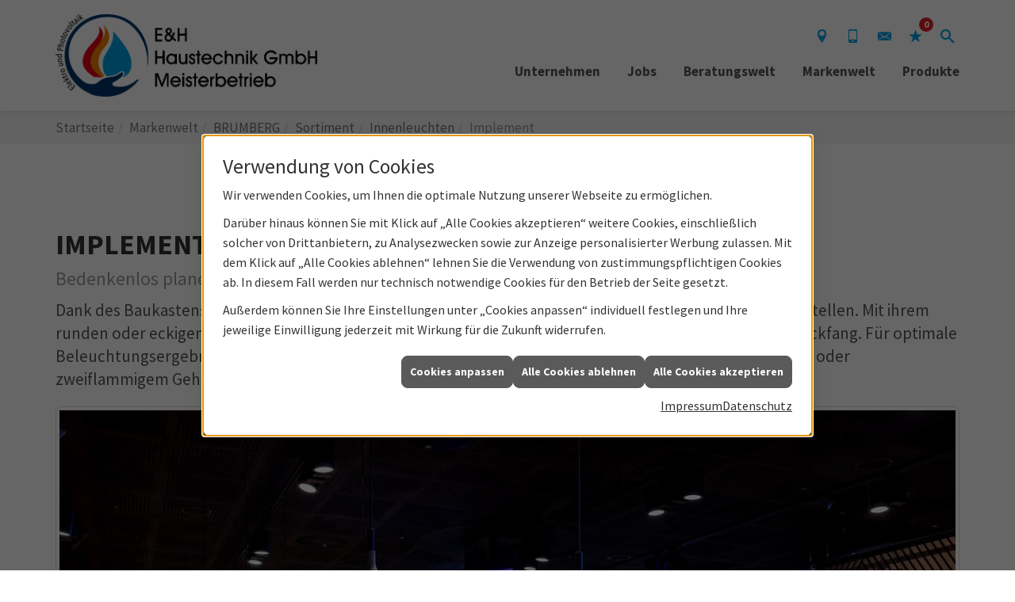

--- FILE ---
content_type: text/html; charset=utf-8
request_url: https://www.eh-haustechnik.de/marke_hersteller_produkte/brumberg/produkte/innenleuchten/implement
body_size: 6803
content:
<!DOCTYPE html><html data-layout-name="layout630" lang="de"><head><title>Implement von Brumberg - E & H Haustechnik</title><meta name="Content-Type" content="text/html;charset=utf-8"/><meta name="description" content="IMPLEMENT von Brumberg – jetzt bei uns darüber informieren."/><meta name="robots" content="index, follow"/><meta name="keywords" content="Elektriker,Melle,E & H Haustechnik,Lampen,Bewegungsmelder,Alarmanlagen,Steckdosen,Elektro,Installation,Zeitschaltuhr,Adapter,Elektronik,Elektrotechnik,Lichtschalter,Nachtlicht,Elektroinstallation,Tischlampen,Brandschutz,Stromzähler,Solarenergie,steckdose,Installateur,Wasserzähler,Solarzelle,Steckdosenleiste,Wechselschalter,Dimmer,Zählerschrank,Solarzellen,Solarmodule,Nachtstrom,Elektroinstallateur,Elektrogeräte,Taster,Steckverbinder,Temperaturregler,Drehstromzähler,Solarmodul,Netzwerktechnik,Steckdosenadapter,Elektrohandel,Stromversorgung,Solartechnik,Elektroplanung,Hausinstallation,Wohnraumleuchten,Elektroinstallationen,Stromleitungen,Elektroanlagen, Implement,Brumberg,Beleuchtung,Licht"/><meta name="revisit-after" content="28 days"/><meta name="google-site-verification" content="PKFllEFwtXdSJLvt-N9vYx7K_cWBA_FO9eFJuG4hbxo"/><meta name="copyright" content="E & H Haustechnik GmbH"/><meta name="company" content="E & H Haustechnik"/><meta name="date" content="2026-01-02"/><meta name="viewport" content="width=device-width, initial-scale=1, minimum-scale=1, user-scalable=yes"/><meta property="og:type" content="website"/><meta property="og:locale" content="de-DE"/><meta property="og:site_name" content="E & H Haustechnik GmbH"/><meta property="og:url" content="https://www.eh-haustechnik.de/marke_hersteller_produkte/brumberg/produkte/innenleuchten/implement"/><meta property="article:published_time" content="2025-06-23T15:07:53"/><meta property="og:image" content="https://www.eh-haustechnik.de/scripts/get.aspx?media=/config/theme/logo.png"/><meta property="og:image:secure_url" content="https://www.eh-haustechnik.de/scripts/get.aspx?media=/config/theme/logo.png"/><meta property="og:title" content=" Implement von Brumberg"/><meta property="twitter:title" content=" Implement von Brumberg"/><meta property="twitter:card" content="summary"/><meta property="og:description" content="IMPLEMENT von Brumberg – jetzt bei uns darüber informieren."/><meta property="twitter:description" content="IMPLEMENT von Brumberg – jetzt bei uns darüber informieren."/><link href="https://www.eh-haustechnik.de/marke_hersteller_produkte/brumberg/produkte/innenleuchten/implement" rel="canonical"/><link href="https://www.eh-haustechnik.de/scripts/get.aspx?media=/config/theme/apple-touch-icon.png" rel="apple-touch-icon"/><link href="https://www.eh-haustechnik.de/scripts/get.aspx?media=/config/theme/favicon.ico" rel="shortcut icon" type="image/x-icon"/><link href="/scripts/get.aspx?media=/config/theme/css/include.min.css&v=15122025183839" rel="stylesheet" type="text/css"/><script type="application/ld+json">{"@context":"http://schema.org","@type":"LocalBusiness","name":"E & H Haustechnik GmbH","image":"www.eh-haustechnik.de/media/config/theme/logo.png","@id":"www.eh-haustechnik.de","url":"www.eh-haustechnik.de","telephone":"05422 923011","email":"info@eh-haustechnik.de","address":{"@type":"PostalAddress","streetAddress":"Borgholzhausener Straße 52","addressLocality":"Melle","postalCode":"49324","addressCountry":"DE"},"geo":{"@type":"GeoCoordinates","latitude":"52.1813753","longitude":"8.3372873"},"sameAs":[]}</script></head><body class="body_layout layout_main" data-active-content-q="/marke_hersteller_produkte/brumberg/produkte/innenleuchten/implement" data-active-audience-q="kein" data-is-bot="true"><!-- IP = 22 --><!-- SID = rpsbc4dxjnqaurhrldwytth1 --><!-- ShopID = 10013919 (-321) --><!-- AppMode = offline --><!-- Loc = 1 --><!-- Page generated = 02.01.2026 02:20:22 --><!-- Page rendering = 292 --><!-- Cached = False -->
 <a href="/scripts/kontakt/mail.aspx" rel="nofollow" style="display:none">Kontakt</a> 
<div class="visible-print"></div><nav class="hidden-print" id="mobile_menu"></nav><div id="layout_wrapper"><header class="hidden-print" id="layout_header"><div class="container"><div class="header_wrapper"><div class="header_logo_area"><a class="header_logo" href="/home.aspx" target="_self" rel="noreferrer" title="Zur Startseite"><picture class="responsiveImageQ" title="E & H Haustechnik"><template class="sourceQ" data-src="/media/config/theme/logo.png" data-startwidth="" data-focus-x="0.5" data-focus-y="0.5" data-fancy="false" data-static="true" data-previewcode="689,216,ffffff,5affff,000000,000000,ffffff,3dffff,000000,000000,fffaff,1fffff,000000,000000,c3dcff,0affff,000000,000000"></template><img src="data:image/svg+xml,%3Csvg%20xmlns%3D%27http%3A%2F%2Fwww.w3.org%2F2000%2Fsvg%27%20width%3D%27689%27%20height%3D%27216%27%20viewBox%3D%270%200%20689%20216%27%3E%3Cdefs%3E%3Cfilter%20id%3D%27blur%27%20width%3D%27200%27%20height%3D%27200%27%3E%3CfeGaussianBlur%20in%3D%27SourceGraphic%27%20stdDeviation%3D%2710%27%2F%3E%3C%2Ffilter%3E%3C%2Fdefs%3E%3Csvg%20viewBox%3D%270%200%20200%20200%27%20preserveAspectRatio%3D%27none%20meet%27%20version%3D%271.1%27%3E%3Cg%20filter%3D%27url(%23blur)%27%3E%3Crect%20x%3D%270%27%20y%3D%270%27%20width%3D%2750px%27%20height%3D%2750px%27%20fill%3D%27%23ffffff%27%2F%3E%3Crect%20x%3D%2750%27%20y%3D%270%27%20width%3D%2750px%27%20height%3D%2750px%27%20fill%3D%27%235affff%27%2F%3E%3Crect%20x%3D%27100%27%20y%3D%270%27%20width%3D%2750px%27%20height%3D%2750px%27%20fill%3D%27%23000000%27%2F%3E%3Crect%20x%3D%27150%27%20y%3D%270%27%20width%3D%2750px%27%20height%3D%2750px%27%20fill%3D%27%23000000%27%2F%3E%3Crect%20x%3D%270%27%20y%3D%2750%27%20width%3D%2750px%27%20height%3D%2750px%27%20fill%3D%27%23ffffff%27%2F%3E%3Crect%20x%3D%2750%27%20y%3D%2750%27%20width%3D%2750px%27%20height%3D%2750px%27%20fill%3D%27%233dffff%27%2F%3E%3Crect%20x%3D%27100%27%20y%3D%2750%27%20width%3D%2750px%27%20height%3D%2750px%27%20fill%3D%27%23000000%27%2F%3E%3Crect%20x%3D%27150%27%20y%3D%2750%27%20width%3D%2750px%27%20height%3D%2750px%27%20fill%3D%27%23000000%27%2F%3E%3Crect%20x%3D%270%27%20y%3D%27100%27%20width%3D%2750px%27%20height%3D%2750px%27%20fill%3D%27%23fffaff%27%2F%3E%3Crect%20x%3D%2750%27%20y%3D%27100%27%20width%3D%2750px%27%20height%3D%2750px%27%20fill%3D%27%231fffff%27%2F%3E%3Crect%20x%3D%27100%27%20y%3D%27100%27%20width%3D%2750px%27%20height%3D%2750px%27%20fill%3D%27%23000000%27%2F%3E%3Crect%20x%3D%27150%27%20y%3D%27100%27%20width%3D%2750px%27%20height%3D%2750px%27%20fill%3D%27%23000000%27%2F%3E%3Crect%20x%3D%270%27%20y%3D%27150%27%20width%3D%2750px%27%20height%3D%2750px%27%20fill%3D%27%23c3dcff%27%2F%3E%3Crect%20x%3D%2750%27%20y%3D%27150%27%20width%3D%2750px%27%20height%3D%2750px%27%20fill%3D%27%230affff%27%2F%3E%3Crect%20x%3D%27100%27%20y%3D%27150%27%20width%3D%2750px%27%20height%3D%2750px%27%20fill%3D%27%23000000%27%2F%3E%3Crect%20x%3D%27150%27%20y%3D%27150%27%20width%3D%2750px%27%20height%3D%2750px%27%20fill%3D%27%23000000%27%2F%3E%3C%2Fg%3E%3C%2Fsvg%3E%3C%2Fsvg%3E" title="E & H Haustechnik" alt="E & H Haustechnik"></picture></a></div><div class="header_contact_area"><div class="header_navigation"><div class="header_contactbar"><div class="header_buttons header_contact"><ul><li class="header_btn_location"><a class="iconSetQ iconSetQ-location" href="/unternehmen/elektro/kontakt" target="_self" title="location" data-q-trigger="ieQ.system.window.open" data-q-url="/unternehmen/elektro/kontakt" data-q-windowname="_self"></a></li><li class="header_btn_phone"><a class="iconSetQ iconSetQ-smartphone" href="tel:05422923011" title="Telefon"></a></li><li class="header_btn_mail"><a class="iconSetQ iconSetQ-mail" title="E-Mail" data-q-uncrypt="105:110:102:111:64:101:104:45:104:97:117:115:116:101:99:104:110:105:107:46:100:101"></a></li><li class="header_btn_watchlist"><a href="#" title="Ihre Merkliste" data-q-trigger="ieQ.system.window.open" data-q-url="/unternehmen/elektro/merkliste?hdModus=" data-q-windowname="_self"><span class="iconSetQ iconSetQ-notelist-view"></span><span class="badge" title="Ihre Merkliste" data-q-mlcount="true" data-count="0">0</span></a></li><li class="header_btn_search"><a class="header_search" href="#" target="_self" title="Suche öffnen"><span class="iconSetQ iconSetQ-search"></span></a><div class="header_btn_search_form" id="header_search_form"><form action="/scripts/csearch.aspx" id="csuche" name="csuche" data-q-show-pending-on="submit" method=get enctype=multipart/form-data role="search"    ><div class="input-group"><input class="form-control form-control" aria-label="Webseite durchsuchen"   placeholder="Suche" maxlength="200" title="Ihre Suche" id="suchbgr" name="suchbgr" type="text"/><input class="form-control" aria-label="Webseite durchsuchen"   value="HBPCM" id="SearchSpecs" name="SearchSpecs" type="hidden"/><input class="form-control" aria-label="Webseite durchsuchen"   value="false" id="ShowSpecs" name="ShowSpecs" type="hidden"/><input class="form-control" aria-label="Webseite durchsuchen"   value="5" id="DefCount" name="DefCount" type="hidden"/><input class="form-control" aria-label="Webseite durchsuchen"   value="HBPCM" id="ResOrder" name="ResOrder" type="hidden"/><div class="input-group-btn"><button class="btn btn-primary iconSetQ iconSetQ-search" id="sub" title="Suchen" type="submit"><span class="sr-only">Suchen</span></button></div></div></form></div></li></ul></div></div></div></div><div class="header_navigation_area"><div class="header_navigation"><nav class="header_navbar"><div class="nav_toggle"><a class="header_menu_toggle" href="#mobile_menu" target="_self" title="Navigation öffnen"><span class="bar"></span><span class="bar"></span><span class="bar"></span></a></div><div class="main_menu"><ul><li class="dropdown_item single"><span title="Unternehmen">Unternehmen</span><div class="dropdown_content"><ul role="menu"   data-listing="standard"><li role="none"  ><a role="menuitem"   href="/unternehmen/elektro/ueber_uns" title="Über uns">Über uns</a></li><li role="none"  ><a role="menuitem"   href="/unternehmen/elektro/leistungen" title="Leistungen">Leistungen</a></li><li role="none"  ><a role="menuitem"   href="/unternehmen/elektro/baustrom" title="Baustrom">Baustrom</a></li><li role="none"  ><a role="menuitem"   href="/unternehmen/elektro/kontakt" title="Kontakt">Kontakt</a></li></ul></div></li><li class="dropdown_item single"><span title="Jobs">Jobs</span><div class="dropdown_content"><ul role="menu"   data-listing="standard"><li role="none"  ><a role="menuitem"   href="/unternehmen/elektro/recruiting/deine-ausbildung" title="Deine Ausbildung">Deine Ausbildung</a></li><li role="none"  ><a role="menuitem"   href="/unternehmen/elektro/recruiting/stellenangebote" title="Stellenangebote">Stellenangebote</a></li></ul></div></li><li class="dropdown_item multi"><span title="Beratungswelt">Beratungswelt</span><div class="dropdown_content"><div class="tabQ panel-group dropdown_tabs" data-showonstart=""><ul class="nav nav-tabs" role="tablist"></ul><div class="tab-content"><div class="tabItemQ tab-pane" data-headline="Elektrotechnik" role="tabpanel"><ul class="menuFirstLevel"><li><a href="/elektro" target="_self" title="Beratungswelt Privat" data-zielgruppe="privat">Privat</a><ul role="menu"   data-listing="standard" data-zielgruppe="privat"><li role="none"  ><a role="menuitem"   href="/elektro/anwendungen" title="Tools">Tools</a></li><li role="none"  ><a role="menuitem"   href="/elektro/barrierefrei_wohnen" title="Barrierefrei Wohnen">Barrierefrei Wohnen</a></li><li role="none"  ><a role="menuitem"   href="/elektro/beleuchtung" title="Beleuchtung">Beleuchtung</a></li><li role="none"  ><a role="menuitem"   href="/elektro/elektroinstallation" title="Elektroinstallation">Elektro&shy;installation</a></li><li role="none"  ><a role="menuitem"   href="/elektro/elektromobilitaet" title="Elektromobilität">Elektro&shy;mobilität</a></li><li role="none"  ><a role="menuitem"   href="/elektro/energiemanagement" title="Energiemanagement">Energiemanagement</a></li><li role="none"  ><a role="menuitem"   href="/elektro/erneuerbare_energien" title="Erneuerbare Energien">Erneuerbare Energien</a></li><li role="none"  ><a role="menuitem"   href="/elektro/foerdermittel" title="Förderungen + Zuschüsse">Förderungen + Zuschüsse</a></li><li role="none"  ><a role="menuitem"   href="/elektro/kommunikation-multimedia" title="Kommunikationstechnik">Kommu&shy;nikations&shy;technik</a></li><li role="none"  ><a role="menuitem"   href="/elektro/news-innovationen" title="News">News</a></li><li role="none"  ><a role="menuitem"   href="/elektro/photovoltaik" title="Photovoltaik">Photovoltaik</a></li><li role="none"  ><a role="menuitem"   href="/elektro/smart_home" title="Smart Home">Smart Home</a></li><li role="none"  ><a role="menuitem"   href="/elektro/tv-sat-empfangstechnik" title="TV + Empfang">TV + Empfang</a></li><li role="none"  ><a role="menuitem"   href="/elektro/wohnraumklima" title="Wohnraumklima">Wohnraumklima</a></li></ul></li><li><a href="/elektro" target="_self" title="Beratungswelt Gewerblich" data-zielgruppe="gewerblich">Gewerblich</a><ul role="menu"   data-listing="standard" data-zielgruppe="gewerblich"><li role="none"  ><a role="menuitem"   href="/elektro/anwendungen" title="Tools">Tools</a></li><li role="none"  ><a role="menuitem"   href="/elektro/beleuchtung" title="Beleuchtung">Beleuchtung</a></li><li role="none"  ><a role="menuitem"   href="/elektro/elektroinstallation" title="Elektroinstallation">Elektro&shy;installation</a></li><li role="none"  ><a role="menuitem"   href="/elektro/elektromobilitaet" title="Elektromobilität">Elektro&shy;mobilität</a></li><li role="none"  ><a role="menuitem"   href="/elektro/energiemanagement" title="Energiemanagement">Energiemanagement</a></li><li role="none"  ><a role="menuitem"   href="/elektro/erneuerbare_energien" title="Erneuerbare Energien">Erneuerbare Energien</a></li><li role="none"  ><a role="menuitem"   href="/elektro/foerdermittel" title="Förderungen + Zuschüsse">Förderungen + Zuschüsse</a></li><li role="none"  ><a role="menuitem"   href="/elektro/kommunikation-multimedia" title="Kommunikationstechnik">Kommu&shy;nikations&shy;technik</a></li><li role="none"  ><a role="menuitem"   href="/elektro/photovoltaik" title="Photovoltaik">Photovoltaik</a></li><li role="none"  ><a role="menuitem"   href="/elektro/smart_building" title="Smart Building">Smart Building</a></li><li role="none"  ><a role="menuitem"   href="/elektro/tv-sat-empfangstechnik" title="TV + Empfang">TV + Empfang</a></li></ul></li></ul></div></div></div><div class="clearfix"></div></div></li><li><a href="/marke_hersteller_produkte" target="_self" title="Markenwelt">Markenwelt</a></li><li><a href="/shop" target="_self" title="Produkte">Produkte</a><div class="clearfix"></div></li></ul><div class="clearfix"></div></div></nav></div></div></div></div></header><div id="layout_boxed_wrapper"><nav class="hidden-print" id="layout_breadcrumb"><div class="container"><ol class="breadcrumb"><li><a href="https://www.eh-haustechnik.de" rel="noreferrer">Startseite</a></li><li><a href="/marke_hersteller_produkte" rel="noreferrer">Markenwelt</a></li><li><a href="/marke_hersteller_produkte/brumberg" rel="noreferrer">BRUMBERG</a></li><li><a href="/marke_hersteller_produkte/brumberg/produkte" rel="noreferrer">Sortiment</a></li><li><a href="/marke_hersteller_produkte/brumberg/produkte/innenleuchten" rel="noreferrer">Innenleuchten</a></li><li class="active" aria-current="page"  >Implement</li></ol></div></nav><main id="layout_main"><div class="container"><div class="row"><div class="main-content-col-print col-xs-12 col-sm-12 col-md-12 col-lg-12"><section id="layout_content"><div class="pull-right layout_aktionsleiste hidden-print"></div><div class="clearfix"></div>

<article><div class="row contentWidthQ"><div class="containerQ"><div class="col-xs-12 col-sm-12 col-md-12 col-lg-12"><header><h1>IMPLEMENT von Brumberg<br><small>Bedenkenlos planen, montieren und nachrüsten.</small><br></h1><p class="lead">Dank des Baukastensystems lässt sich IMPLEMENT für den Einbau sowie den Anbau individuell zusammenstellen. Mit ihrem runden oder eckigen Design fügen sich die Leuchten in moderne Räume ein und wirken als zusätzlicher Blickfang. Für optimale Beleuchtungsergebnisse bieten sie Blendungsbegrenzungen und designoptimierte Lichtaustritte – mit ein oder zweiflammigem Gehäuse.</p></header></div></div></div><div class="row contentWidthQ"><div class="containerQ"><div class="col-xs-12 col-sm-12 col-md-12 col-lg-12"><picture class="responsiveImageQ img-rounded img-thumbnail"><template class="sourceQ" data-src="/media/de/marke_hersteller_produkte/brumberg/produkte/innenleuchten/konkret/brumberg_konkret_titelbild.jpg" data-startwidth="" data-focus-x="0.5" data-focus-y="0.5" data-fancy="true" data-previewcode=""></template><img src="" alt="Modernes Restaurant mit Holztischen, Hängelampen, TV an der Decke, Glaswand und Stadionbild an der Rückwand."></picture></div><div class="marginQ-top col-xs-12 col-sm-12 col-md-12 col-lg-12"><div class="spacerQ" aria-hidden="true"  ></div><p><b>Eine Oberfläche, drei Einbauhöhen.</b></p><p>Dank drei verschiedener Einbauhöhen und der Erweiterung um zusätzliche Gehäusevariationen, eignet sich IMPLEMENT ideal für den Einsatz bei unterschiedlichen Deckenkonstruktionen. Für Neubauten oder zur einfachen Nachrüstung im Bestandsbau: eine Oberfläche, zwei Formen, fünf Varianten.</p></div><div class="marginQ-top col-xs-12 col-sm-12 col-md-12 col-lg-12"><div class="spacerQ" aria-hidden="true"  ></div><div class="youtubeWrapper aspectQ16x9"><iframe class="youtubeQ" data-src="https://www.youtube-nocookie.com/embed/DmCsClUPv3s" allowfullscreen></iframe></div></div></div></div></article><div class="insertcontent"><div class="creatorreferenceconsultingworld"><p class="marginQ-top"><strong>HINWEIS:</strong> Verantwortlich für den Inhalt dieser Seite ist die ieQ-systems Elektro GmbH &amp; Co. KG</p></div></div>

</section></div></div></div></main></div><footer class="hidden-print" id="layout_footer"><div class="layout_footer_top " id="creative"><div class="container"><div class="row"><div class="col-xs-12 col-sm-6 col-md-6 col-lg-6"><div class="footer_maps"><h3 class="footer_title">Standort</h3><iframe class="googlemapsQ dynamicMap" width="100%" height="315px" frameborder="0" style="border:0" data-src="https://www.google.com/maps/embed/v1/place?q=Borgholzhausener%20Straße%2052,49324,Melle&zoom=14&key=AIzaSyBtUVcIJM2wYvsD0_OxNNvHjPix9QAoJdU" title="Google Maps"></iframe></div></div><div class="col-xs-12 col-sm-6 col-md-6 col-lg-6"><div class="footer_contact"><h3 class="footer_title">Kontakt</h3><address class="footer_address"><ul><li><span class="iconSetQ iconSetQ-location"></span><div class="insertfirmendaten" data-trennzeichen="umbruch"><div class="insertfirmendaten_item insertfirmendaten_name"><span class="insertfirmendaten_value">E &amp; H Haustechnik</span></div><div class="insertfirmendaten_item insertfirmendaten_street"><span class="insertfirmendaten_value">Borgholzhausener Straße 52</span></div><div class="insertfirmendaten_item insertfirmendaten_postalcity"><span class="insertfirmendaten_value">49324 Melle</span></div></div></li><li><span class="iconSetQ iconSetQ-phone"></span><div><div class="insertfirmendaten" data-trennzeichen=""><span class="insertfirmendaten_value"><a href="tel:05422923011" title="05422 923011">05422 923011</a></span></div></div></li><li><span class="iconSetQ iconSetQ-mail"></span><div class="insertfirmendaten" data-trennzeichen=""><span class="insertfirmendaten_value"><a title="E-Mail" data-q-trigger="ieQ.system.helper.uncrypt" data-q-uncrypt="105:110:102:111:64:101:104:45:104:97:117:115:116:101:99:104:110:105:107:46:100:101">nhi-uhsedoefnht.keica@</a></span></div></li></ul></address></div></div></div></div></div><div class="layout_footer_bottom"><div class="container"><nav class="clearfix"><ul class="list-inline"><li><a href="/home.aspx" rel="noreferrer" title="Mehr erfahren"><small>Home</small></a></li><li><a href="/shop" rel="noreferrer" title="Mehr erfahren"><small>Produkte</small></a></li><li><a href="/impressum" rel="noreferrer" title="Mehr erfahren"><small>Impressum</small></a></li><li><a href="/unternehmen/elektro/kontakt" rel="noreferrer" title="Mehr erfahren"><small>Kontakt</small></a></li><li><a href="/datenschutz" rel="noreferrer" title="Mehr erfahren"><small>Datenschutz</small></a></li><li><a href="/sitemap" rel="noreferrer" title="Mehr erfahren"><small>Sitemap</small></a></li><li><a href="javascript:ieQ.cookie.showManager('md')" rel="noreferrer" title="Mehr erfahren"><small>Verwaltung der Cookies</small></a></li></ul><div class="pull-left false_footnote"><small>© 02.01.2026 E & H Haustechnik GmbH</small></div></nav></div></div></footer></div><script src="/scripts/get.aspx?media=/config/theme/js/include.min.js&v=13112025183647" type="text/javascript"></script></body></html>

--- FILE ---
content_type: text/html; charset=utf-8
request_url: https://www.eh-haustechnik.de/scripts/getieqcmsdata.aspx?function=InsertContent&lpath=true&mode=html&param=fqname=/config/theme/layout/include/mobilemenue/navbar;wrapperclass=false
body_size: 287
content:
<a class="iconSetQ iconSetQ-smartphone" href="tel:05422923011" title="Telefon"></a><a class="iconSetQ iconSetQ-mail" title="E-Mail" data-q-uncrypt="105:110:102:111:64:101:104:45:104:97:117:115:116:101:99:104:110:105:107:46:100:101"></a><a href="#" title="Ihre Merkliste" data-q-trigger="ieQ.system.window.open" data-q-url="/unternehmen/elektro/merkliste?hdModus=" data-q-windowname="_self"><span class="iconSetQ iconSetQ-notelist-view"></span><span class="badge" title="Ihre Merkliste" data-q-mlcount="true" data-count="0">0</span></a>